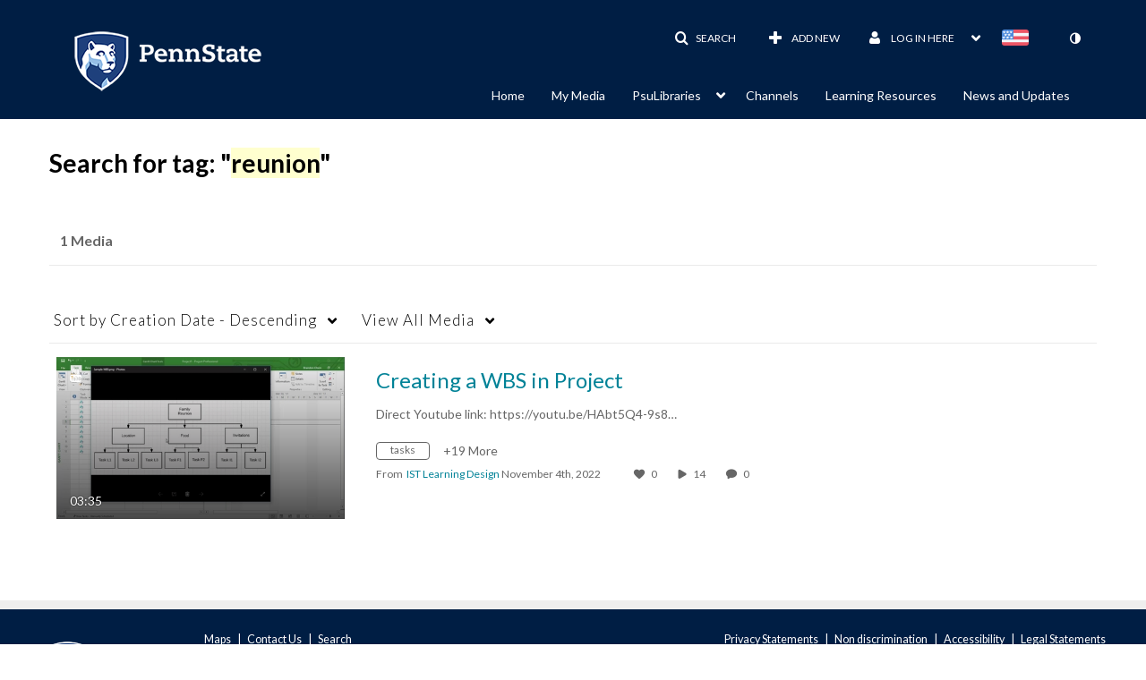

--- FILE ---
content_type: text/plain;charset=UTF-8
request_url: https://psu.mediaspace.kaltura.com/user/get-details?format=ajax&_=1769111102739
body_size: 569
content:
{"content":[{"target":"#userMobileMenuDisplayName, #userMenuDisplayName","action":"replace","content":"Log in here <b class=\"caret\"><\/b>"}],"script":"$(\"body\").trigger(\"userDetailsPopulated\");;document.querySelector(\"meta[name=xsrf-ajax-nonce]\").setAttribute(\"content\", \"[base64]\");;if (typeof KApps != \"undefined\" && typeof KApps.Accessibility != \"undefined\") {KApps.Accessibility.applySelectedMode();}"}